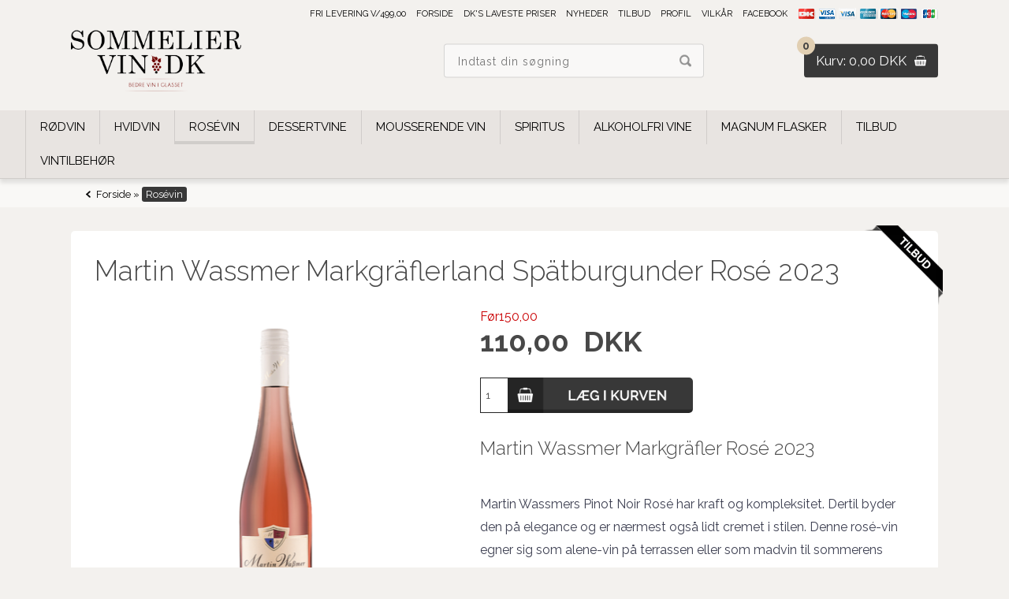

--- FILE ---
content_type: text/html; Charset=UTF-8
request_url: https://www.sommeliervin.dk/shop/martin-wassmer-markgraflerland-spatburgunder-rose-302p.html
body_size: 10414
content:
<!DOCTYPE html>
<html lang='da' class="webshop-html" xmlns:fb="http://ogp.me/ns/fb#">
<head>
<title>Martin Wassmer  Markgräflerland Spätburgunder Rosé</title>
    <meta http-equiv="Content-Type" content="text/html;charset=UTF-8" />
    <meta name="generator" content="DanDomain Webshop" />
    <link rel="canonical" href="https://www.sommeliervin.dk/shop/martin-wassmer-markgraflerland-spatburgunder-rose-302p.html"/>
    <link rel="preload" as="image" href="/images/Martin Wassmer  Rose.png" />
    <link rel="image_src" href="https://www.sommeliervin.dk/images/Martin Wassmer  Rose.png" />
    <meta property="og:title" content="Martin Wassmer  Markgr&#228;flerland Sp&#228;tburgunder Ros&#233; 2023"/>
    <meta property="og:url" content="https://www.sommeliervin.dk/shop/martin-wassmer-markgraflerland-spatburgunder-rose-302p.html"/>
    <meta property="og:image" content="https://www.sommeliervin.dk/images/Martin Wassmer  Rose.png"/>
    <meta name="thumbnail" content="https://www.sommeliervin.dk/images/Martin Wassmer  Rose.png" />
    <meta name="description" content="Martin Wassmer  Markgräflerland Spätburgunder Rosé ">
    <meta name="keywords" content="Martin Wassmer  Markgräflerland Spätburgunder Rosé 2021">
<meta name="google-site-verification" content="LP7l5wxHtf81iRPe852ED2LP4L762djxAGgwXD8mxKA" />
    <meta http-equiv="Page-Enter" content="blendTrans(Duration=0)">
    <meta http-equiv="Page-Exit" content="blendTrans(Duration=0)">
    <link href="/shop/frontend/public/css/webshop.css?v=8.117.5220" rel="stylesheet" type="text/css">
    <link href="/images/ddcss/shop-135.css?1573289730000" rel="stylesheet" type="text/css">
    <script type="text/javascript">
        var UsesOwnDoctype = true
        var LanguageID = '26';
        var ReloadBasket = '';
        var MaxBuyMsg = 'Antal må ikke være større end';
        var MinBuyMsg = 'Antal må ikke være mindre end';
        var SelectVarMsg = 'Vælg variant før køb';
        var ProductNumber = '118';
        var ProductVariantMasterID = '';
        var Keyword = '';
        var SelectVarTxt = 'Vælg variant';
        var ShowBasketUrl = '/shop/showbasket.html';
        var CurrencyReturnUrl = '/shop/martin-wassmer-markgraflerland-spatburgunder-rose-302p.html';
        var ReqVariantSelect = 'true';
        var EnablePicProtect = false;
        var PicprotectMsg = '(c) Copyright';
        var AddedToBasketMessageTriggered = false;
        var CookiePolicy = {"cookiesRequireConsent":false,"allowTrackingCookies":true,"allowStatisticsCookies":true,"allowFunctionalCookies":true};
        setInterval(function(){SilentAjaxGetRequest(location.href);},900000);
    </script>
<script>
window.dataLayer = window.dataLayer || [];
function gtag(){dataLayer.push(arguments);}
gtag('consent', 'default', {
'ad_storage': 'denied',
'analytics_storage': 'denied',
'ad_user_data': 'denied',
'ad_personalization': 'denied',
'personalization_storage': 'denied',
'functionality_storage': 'denied',
'security_storage': 'granted'
});
</script>

<script src="https://www.googletagmanager.com/gtag/js?id=UA-153234455-1" class="shop-native-gtag-script" async ></script>
<script>
window.dataLayer = window.dataLayer || [];
function gtag(){dataLayer.push(arguments);}
gtag('js', new Date());
gtag('config', 'UA-153234455-1', { 'anonymize_ip': true });
gtag('set', 'ads_data_redaction', true);
</script>
    <script type="text/javascript" src="/shop/frontend/public/js/webshop.all.min.js?v=8.117.5220"></script>

<script async src="https://mitid.bewise.dk/script/d879d6e7-0f56-44b8-945d-53b22dad6854/6076428"></script>

<meta http-equiv="X-UA-Compatible" content="IE=edge">
<meta name="viewport" content="initial-scale=1.0, maximum-scale=1.0, user-scalable=0">

<!--[if lt IE 9]><script src="https://cdnjs.cloudflare.com/ajax/libs/html5shiv/3.7.3/html5shiv.min.js"></script><![endif]-->
<script src="/images/skins/Shopdeluxe/js/shared.js" type="text/javascript"></script>
<script src="/images/skins/Shopdeluxe/js/scripts.js" type="text/javascript"></script>

<link href="/images/skins/Shopdeluxe/css/jquery.mmenu.all.css" rel="stylesheet" type="text/css">
<link href="/images/skins/Shopdeluxe/css/main.css" rel="stylesheet" type="text/css">

<style>
  #ProductmenuContainer_DIV {
  	width: 100% !important;
    display: flex;
    justify-content: center;
  }
</style>
</head>


<body class="webshop-productinfo webshop-body">
<div class="mm-page">
<nav id="my-menu"></nav>
<div id="PrintContent_DIV" class="PrintContent_DIV"></div>
<div class="wrapper ProductInfo_TD">
  <header>
    <section>
      <a href="/shop/frontpage.html"><img border="0" class="WebShopSkinLogo" src="/images/skins/Shopdeluxe/images/logo.png"></a>
      <div id="basket">
<div class="totalproducts">0</div>
<div class="totalprice">Kurv: 0,00 DKK</div>
<div class="basketlink"><A HREF="/shop/showbasket.html">Vis kurv</A></div>
<div class="creditcards"><IMG BORDER="0" ALT="" SRC="/images/skins/Shopdeluxe/images/creditcards.png"></div>
</div>

      <form ID="Search_Form" method="POST" action="/shop/search-1.html" style="margin:0;"><input type="hidden" name="InitSearch" value="1"><span class="SearchTitle_SearchPage">Indtast din søgning</span><br><input type="text" name="Keyword" maxlength="50" size="12" class="SearchField_SearchPage" value=""><span class="nbsp">&nbsp;</span><input type="submit" value="Søg" name="Search" class="SubmitButton_SearchPage"><br></form>
      <ul class="TopMenu_MenuItems"><li class="TopMenu_MenuItem TopMenu_MenuItem_Idle"><a class="Link_Topmenu Link_Idle_Topmenu" href="/shop/cms-Gratis-levering.html">Fri Levering v/499,00</a></li><li class="TopMenu_MenuItem TopMenu_MenuItem_Idle"><a class="Link_Topmenu Link_Idle_Topmenu" href="/">Forside</a></li><li class="TopMenu_MenuItem TopMenu_MenuItem_Idle"><a class="Link_Topmenu Link_Idle_Topmenu" href="/shop/cms-16.html">Dk's laveste priser</a></li><li class="TopMenu_MenuItem TopMenu_MenuItem_Idle"><a class="Link_Topmenu Link_Idle_Topmenu" href="/shop/news-ALL-1.html">Nyheder</a></li><li class="TopMenu_MenuItem TopMenu_MenuItem_Idle"><a class="Link_Topmenu Link_Idle_Topmenu" href="/shop/specialoffer-ALL-1.html">Tilbud</a></li><li class="TopMenu_MenuItem TopMenu_MenuItem_Idle"><a class="Link_Topmenu Link_Idle_Topmenu" href="/shop/profile.html">Profil</a></li><li class="TopMenu_MenuItem TopMenu_MenuItem_Idle"><a class="Link_Topmenu Link_Idle_Topmenu" href="/shop/terms.html">Vilkår</a></li><li class="TopMenu_MenuItem TopMenu_MenuItem_External"><a class="Link_Topmenu Link_External_Topmenu" href='https://www.facebook.com/sommeliervin/' target=''>Facebook</a></li></ul>
    </section>
  </header>
  <nav class="productmenu">
    <div id="ProductmenuContainer_DIV" class="ProductmenuContainer_DIV"><span class="Heading_Productmenu Heading_ProductMenu">Produkter<br></span><style type="text/css">.ProductMenu_MenuItemBold{font-weight:bold;}</style><ul id="ProductMenu_List"><li class="RootCategory_Productmenu has-dropdown"><a href="/shop/roedvin-6s1.html" class="CategoryLink0_Productmenu Deactiv_Productmenu Deactiv_ProductMenu" title="Rødvin"><span class="ProductMenu_MenuItemBold">Rødvin</span></a><ul class="dropdown"><li class="SubCategory1_Productmenu"><a href="/shop/australien-18c1.html" class="CategoryLink1_Productmenu Deactiv_Productmenu Deactiv_ProductMenu" title="Australien">-Australien</a></li><li class="SubCategory1_Productmenu"><a href="/shop/chile-mexico-73c1.html" class="CategoryLink1_Productmenu Deactiv_Productmenu Deactiv_ProductMenu" title="Chile & Mexico">Chile & Mexico</a></li><li class="SubCategory1_Productmenu"><a href="/shop/frankrig-25c1.html" class="CategoryLink1_Productmenu Deactiv_Productmenu Deactiv_ProductMenu" title="Frankrig">-Frankrig</a></li><li class="SubCategory1_Productmenu"><a href="/shop/italien-24c1.html" class="CategoryLink1_Productmenu Deactiv_Productmenu Deactiv_ProductMenu" title="Italien">-Italien</a></li><li class="SubCategory1_Productmenu"><a href="/shop/new-zealand-26c1.html" class="CategoryLink1_Productmenu Deactiv_Productmenu Deactiv_ProductMenu" title="New Zealand">-New Zealand</a></li><li class="SubCategory1_Productmenu"><a href="/shop/portugal-27c1.html" class="CategoryLink1_Productmenu Deactiv_Productmenu Deactiv_ProductMenu" title="Portugal">-Portugal</a></li><li class="SubCategory1_Productmenu"><a href="/shop/spanien-28c1.html" class="CategoryLink1_Productmenu Deactiv_Productmenu Deactiv_ProductMenu" title="Spanien">-Spanien</a></li><li class="SubCategory1_Productmenu"><a href="/shop/sydafrika-61c1.html" class="CategoryLink1_Productmenu Deactiv_Productmenu Deactiv_ProductMenu" title="Sydafrika">-Sydafrika</a></li><li class="SubCategory1_Productmenu"><a href="/shop/sydamerika-31c1.html" class="CategoryLink1_Productmenu Deactiv_Productmenu Deactiv_ProductMenu" title="Sydamerika">-Sydamerika</a></li><li class="SubCategory1_Productmenu"><a href="/shop/tyskland-29c1.html" class="CategoryLink1_Productmenu Deactiv_Productmenu Deactiv_ProductMenu" title="Tyskland">-Tyskland</a></li><li class="SubCategory1_Productmenu"><a href="/shop/usa-30c1.html" class="CategoryLink1_Productmenu Deactiv_Productmenu Deactiv_ProductMenu" title="USA">-USA</a></li><li class="SubCategory1_Productmenu"><a href="/shop/oestrig-23c1.html" class="CategoryLink1_Productmenu Deactiv_Productmenu Deactiv_ProductMenu" title="Østrig">-Østrig</a></li></ul></li><li class="RootCategory_Productmenu has-dropdown"><a href="/shop/hvidvin-11s1.html" class="CategoryLink0_Productmenu Deactiv_Productmenu Deactiv_ProductMenu" title="Hvidvin "><span class="ProductMenu_MenuItemBold">Hvidvin </span></a><ul class="dropdown"><li class="SubCategory1_Productmenu"><a href="/shop/australien-32c1.html" class="CategoryLink1_Productmenu Deactiv_Productmenu Deactiv_ProductMenu" title="Australien">-Australien</a></li><li class="SubCategory1_Productmenu"><a href="/shop/frankrig-33c1.html" class="CategoryLink1_Productmenu Deactiv_Productmenu Deactiv_ProductMenu" title="Frankrig">-Frankrig</a></li><li class="SubCategory1_Productmenu"><a href="/shop/italien-34c1.html" class="CategoryLink1_Productmenu Deactiv_Productmenu Deactiv_ProductMenu" title="Italien">-Italien</a></li><li class="SubCategory1_Productmenu"><a href="/shop/new-zealand-41c1.html" class="CategoryLink1_Productmenu Deactiv_Productmenu Deactiv_ProductMenu" title="New Zealand">-New Zealand</a></li><li class="SubCategory1_Productmenu"><a href="/shop/portugal-39c1.html" class="CategoryLink1_Productmenu Deactiv_Productmenu Deactiv_ProductMenu" title="Portugal">-Portugal</a></li><li class="SubCategory1_Productmenu"><a href="/shop/spanien-35c1.html" class="CategoryLink1_Productmenu Deactiv_Productmenu Deactiv_ProductMenu" title="Spanien">-Spanien</a></li><li class="SubCategory1_Productmenu"><a href="/shop/sydafrika-62c1.html" class="CategoryLink1_Productmenu Deactiv_Productmenu Deactiv_ProductMenu" title="Sydafrika">-Sydafrika</a></li><li class="SubCategory1_Productmenu"><a href="/shop/sydamerika-38c1.html" class="CategoryLink1_Productmenu Deactiv_Productmenu Deactiv_ProductMenu" title="Sydamerika">-Sydamerika</a></li><li class="SubCategory1_Productmenu"><a href="/shop/tyskland-36c1.html" class="CategoryLink1_Productmenu Deactiv_Productmenu Deactiv_ProductMenu" title="Tyskland">-Tyskland</a></li><li class="SubCategory1_Productmenu"><a href="/shop/usa-40c1.html" class="CategoryLink1_Productmenu Deactiv_Productmenu Deactiv_ProductMenu" title="USA">-USA</a></li><li class="SubCategory1_Productmenu"><a href="/shop/oestrig-37c1.html" class="CategoryLink1_Productmenu Deactiv_Productmenu Deactiv_ProductMenu" title="Østrig">-Østrig</a></li></ul></li><li class="RootCategory_Productmenu active"><a name="ActiveCategory_A" ID="ActiveCategory_A"></a><a href="/shop/rosevin-12c1.html" class="CategoryLink0_Productmenu Activ_Productmenu Activ_ProductMenu" title="Rosévin">Rosévin</a></li><li class="RootCategory_Productmenu"><a href="/shop/dessertvine-15c1.html" class="CategoryLink0_Productmenu Deactiv_Productmenu Deactiv_ProductMenu" title="Dessertvine">Dessertvine</a></li><li class="RootCategory_Productmenu has-dropdown"><a href="/shop/mousserende-vin-13s1.html" class="CategoryLink0_Productmenu Deactiv_Productmenu Deactiv_ProductMenu" title="Mousserende vin"><span class="ProductMenu_MenuItemBold">Mousserende vin</span></a><ul class="dropdown"><li class="SubCategory1_Productmenu"><a href="/shop/cava-cremant-43c1.html" class="CategoryLink1_Productmenu Deactiv_Productmenu Deactiv_ProductMenu" title="Cava & Crémant">-Cava & Crémant</a></li><li class="SubCategory1_Productmenu"><a href="/shop/champagne-20c1.html" class="CategoryLink1_Productmenu Deactiv_Productmenu Deactiv_ProductMenu" title="Champagne">-Champagne</a></li><li class="SubCategory1_Productmenu"><a href="/shop/spumante-22c1.html" class="CategoryLink1_Productmenu Deactiv_Productmenu Deactiv_ProductMenu" title="Spumante">-Spumante</a></li></ul></li><li class="RootCategory_Productmenu has-dropdown"><a href="/shop/spiritus-14s1.html" class="CategoryLink0_Productmenu Deactiv_Productmenu Deactiv_ProductMenu" title="Spiritus"><span class="ProductMenu_MenuItemBold">Spiritus</span></a><ul class="dropdown"><li class="SubCategory1_Productmenu"><a href="/shop/gin-55c1.html" class="CategoryLink1_Productmenu Deactiv_Productmenu Deactiv_ProductMenu" title="Gin">-Gin</a></li><li class="SubCategory1_Productmenu"><a href="/shop/portvin-58c1.html" class="CategoryLink1_Productmenu Deactiv_Productmenu Deactiv_ProductMenu" title="Portvin">-Portvin</a></li><li class="SubCategory1_Productmenu"><a href="/shop/rom-57c1.html" class="CategoryLink1_Productmenu Deactiv_Productmenu Deactiv_ProductMenu" title="Rom">-Rom</a></li><li class="SubCategory1_Productmenu"><a href="/shop/snaps-59c1.html" class="CategoryLink1_Productmenu Deactiv_Productmenu Deactiv_ProductMenu" title="Snaps">-Snaps</a></li><li class="SubCategory1_Productmenu"><a href="/shop/vodka-56c1.html" class="CategoryLink1_Productmenu Deactiv_Productmenu Deactiv_ProductMenu" title="Vodka">-Vodka</a></li><li class="SubCategory1_Productmenu"><a href="/shop/whiskey-54c1.html" class="CategoryLink1_Productmenu Deactiv_Productmenu Deactiv_ProductMenu" title="Whiskey">-Whiskey</a></li></ul></li><li class="RootCategory_Productmenu"><a href="/shop/alkoholfri-vine-72c1.html" class="CategoryLink0_Productmenu Deactiv_Productmenu Deactiv_ProductMenu" title="Alkoholfri vine">Alkoholfri vine</a></li><li class="RootCategory_Productmenu"><a href="/shop/magnum-flasker-65c1.html" class="CategoryLink0_Productmenu Deactiv_Productmenu Deactiv_ProductMenu" title="Magnum Flasker">Magnum Flasker</a></li><li class="RootCategory_Productmenu"><a href="/shop/tilbud-16c1.html" class="CategoryLink0_Productmenu Deactiv_Productmenu Deactiv_ProductMenu" title="Tilbud">Tilbud</a></li><li class="RootCategory_Productmenu has-dropdown"><a href="/shop/vintilbehoer-7s1.html" class="CategoryLink0_Productmenu Deactiv_Productmenu Deactiv_ProductMenu" title="Vintilbehør"><span class="ProductMenu_MenuItemBold">Vintilbehør</span></a><ul class="dropdown"><li class="SubCategory1_Productmenu"><a href="/shop/decanter-karafler-71c1.html" class="CategoryLink1_Productmenu Deactiv_Productmenu Deactiv_ProductMenu" title="Decanter / Karafler">-Decanter / Karafler</a></li><li class="SubCategory1_Productmenu"><a href="/shop/spigelau-glas-authentis-63c1.html" class="CategoryLink1_Productmenu Deactiv_Productmenu Deactiv_ProductMenu" title="Spigelau glas Authentis serie">-Spigelau glas Authentis serie</a></li><li class="SubCategory1_Productmenu"><a href="/shop/vinoptraekker-69c1.html" class="CategoryLink1_Productmenu Deactiv_Productmenu Deactiv_ProductMenu" title="Vinoptrækker">-Vinoptrækker</a></li><li class="SubCategory1_Productmenu"><a href="/shop/vinreoler-70c1.html" class="CategoryLink1_Productmenu Deactiv_Productmenu Deactiv_ProductMenu" title="Vinreoler">-Vinreoler</a></li></ul></li></ul><!--<CategoryStructure></CategoryStructure>-->
<!--Loaded from disk cache--></div><input type="hidden" value="10" id="RootCatagory"><!--categories loaded in: 47ms-->
  </nav>
  <article>
    <aside>
      
      
    </aside>
    <div class="content">
      <div itemscope itemtype="https://schema.org/Product">
<meta itemprop="sku" content="118"/>
<meta itemprop="itemCondition" content="https://schema.org/NewCondition" />
<div itemprop="shippingDetails" itemtype="https://schema.org/OfferShippingDetails" itemscope>
<div itemprop="shippingRate" itemtype="https://schema.org/MonetaryAmount" itemscope>
<meta itemprop="value" content="60.00" />
<meta itemprop="currency" content="DKK" />
</div>
</div>
<FORM METHOD="POST" NAME="myform" class="product-details-buy-form" OnSubmit="return BuyProduct(this,'1','0','False');" ACTION="/shop/basket.asp"><INPUT TYPE="hidden" NAME="VerticalScrollPos" VALUE=""><INPUT TYPE="hidden" NAME="BuyReturnUrl" VALUE="/shop/martin-wassmer-markgraflerland-spatburgunder-rose-302p.html"><INPUT TYPE="hidden" NAME="Add" VALUE="1"><INPUT TYPE="HIDDEN" NAME="ProductID" VALUE="118"><div class="breadcrumb"><TABLE width="100%" border="0" cellpadding="0" cellspacing="0">
<TR>
<TD CLASS="BreadCrumb_ProductInfo BreadCrumb_Productinfo"><span itemscope itemtype="https://schema.org/BreadcrumbList"><a href="frontpage.html">Forside</a> » <span itemprop="itemListElement" itemscope itemtype="https://schema.org/ListItem"><a class="BreadCrumbLink_Active" href="/shop/rosevin-12c1.html" itemprop="item"><span itemprop="name">Rosévin</span></a><meta itemprop="position" content="1" /></span></span><BR><BR></TD>
</TR>
</TABLE>
</div>
<div class="productcard">
<div class="news"></div>
<div class="offer"><IMG src="/images/skins/Shopdeluxe/images/offer.png"></div>
<h1><SPAN CLASS="Description_Productinfo" itemprop="name">Martin Wassmer  Markgräflerland Spätburgunder Rosé 2023</SPAN></h1>
<div class="images">
<div class="imagecanvas"><script type="text/javascript" language="javascript" SRC="/Shop/frontend/components/magiczoomplus/magiczoomplus.js?version=528"></script><script type="text/javascript">
      var mzOptions  = {
      'expand': 'window',
      
        'zoomMode':'off',
        'zoomPosition': 'inner',
      
      'hint' : 'off'
      
		,onZoomReady: function() {
		var image = $('#'+arguments[0]).find('img')
		var imageAlt = $(image[0]).attr('alt');
		var zoomImage = $('.mz-zoom-window').find('img');
		$(zoomImage).attr("alt",imageAlt);
		}
		}
	</script><script type="text/javascript">
      function toggleSpecialOfferOverlays(show){
        if(show){
          $('.Element_Overlay_ProdInfo_SavingsImage_DIV').show();
          $('.Element_Overlay_ProdInfo_SavingsText_DIV').show();
          $('.Element_Overlay_ProdInfo_SpecialOfferImage_DIV').show();
        }
        else{
          $('.Element_Overlay_ProdInfo_SavingsImage_DIV').hide();
          $('.Element_Overlay_ProdInfo_SavingsText_DIV').hide();
          $('.Element_Overlay_ProdInfo_SpecialOfferImage_DIV').hide();
        }
      }
    </script><script>
    jQuery('.zoom-gallery .selectors a').on('click touchstart', function(e) {
    $('.magic-zoom-video-iframe').each(function(index,item){
      $(item).attr('src','');
    });
    var dataSlideId = $(this).attr('data-slide-id');
    var iframe = $('#'+dataSlideId)
    if (iframe.length) {
      var iframeSrc = iframe.attr('data-src');
      iframe.attr('src',iframeSrc+'&autoplay=1');
    }
    jQuery('.zoom-gallery .zoom-gallery-slide').removeClass('active');
    jQuery('.zoom-gallery .selectors a').removeClass('active');
    jQuery('.zoom-gallery .zoom-gallery-slide[data-slide-id="'+jQuery(this).attr('data-slide-id')+'"]').addClass('active');
    jQuery(this).addClass('active');
    e.preventDefault();
    });
    </script><link href="/Shop/frontend/components/magiczoomplus/magiczoomplus.css?version=528" rel="stylesheet" type="text/css" media="screen">
<style type="text/css">
      .zoom-gallery-slide {
        display: none;
      }
      .zoom-gallery .zoom-gallery-slide.active {
        display: block;
        opacity: 1;
        visibility: visible;
      }
      .zoom-gallery .video-slide {
        position:relative;
        padding-bottom:56.25%;
        padding-top:30px;
        height:0;
        overflow:hidden;
        opacity: 0;
        visibility: hidden;
        transition: all ease-in-out 300ms;
      }
      .zoom-gallery .video-slide iframe,
      .zoom-gallery .video-slide object,
      .zoom-gallery .video-slide embed {
        position:absolute;
        top:0;
        left:0;
        width:100%;
        height:100%;
      }
      .zoom-gallery .selectors img {
        box-shadow: none !important;
        filter: none !important;
        -webkit-filter: none !important;
      }
      .zoom-gallery .selectors a[data-slide-id=video-1],
      .zoom-gallery .selectors a[data-slide-id=video-2] {
        position: relative;
      }
      .zoom-gallery .selectors a[data-slide-id=video-1] img,
      .zoom-gallery .selectors a[data-slide-id=video-2] img {
        opacity: 0.8;
      }
    </style>
<div class="zoom-gallery">
<div id="product-image-container" data-slide-id="zoom" class="zoom-gallery-slide active"><a class="MagicZoom" id="zoom-v" data-options="lazyZoom: true" href="/images/Martin Wassmer  Rose-p.png" title="Martin Wassmer  Markgräflerland Spätburgunder Rosé 2023"><img itemprop="image" src="/images/Martin%20Wassmer%20%20Rose.png" alt="Martin Wassmer  Markgräflerland Spätburgunder Rosé 2023"></a></div><script type="text/javascript">AddImageOverlay('product-image-container','/images/design/Frontend_SpecialOffer.png',0,'20','ProdInfo_SpecialOffer');
              </script></div>
</div>
<div class="imageselector"></div>
</div>
<div class="info">
<ul class="details">
<li class="stock-message"></li>
<li class="delivery-time"></li>
<li class="rating"><div style="padding-top:0px;padding-bottom:10px;"></div>
</li>
</ul>
<div itemscope="" itemtype="https://schema.org/Offer" itemprop="offers">
<META itemprop="priceCurrency" content="DKK">
<META itemprop="url" content="https://www.sommeliervin.dk/shop/martin-wassmer-markgraflerland-spatburgunder-rose-302p.html">
<META itemprop="priceValidUntil" content="01-01-2030 16:31:00">
<ul class="Prices_Custom_UL"><li><span class="before-price">Før150,00</span><div class="price"><span class="text">Pris ved køb af 1 Stk,</span><span content="110.00" itemprop="price" data-unitprice="110.00">110,00</span>  DKK<span class="vat"></span></div>
</li></ul></div><SCRIPT LANGUAGE="Javascript">
    var avNumVariants =  0;
    var svNumVariants =  0;
    var loaded = false;
    
    if (avNumVariants > 0) {
    avInitialize();
    avSelect('118');
    }
    loaded = true;
    </SCRIPT><div class="buy"><div id="BUYSECTION">
<div class="amountWrapper"><span class="amountWrapperHeadline">Antal</span><INPUT ID="amount" TYPE="number" CLASS="TextInputField_ProductInfo TextInputField_Productinfo" NAME="AMOUNT" min="1" SIZE="3" MAXLENGTH="6" VALUE="1"></div>
<div class="buyWrapper"><span class="buyWrapperHeadline">Køb</span><INPUT TYPE="IMAGE" BORDER="0" SRC="/images/skins/Shopdeluxe/images/btn-buy.png"></div>
</div>
</div>
<div class="short-description"><main id="maincontent">
<h1><font size="5">Martin Wassmer Markgräfler Rosé 2023</font></h1>
</main>
</div>
<div class="description1"><DIV CLASS="Description_Productinfo" itemprop="description"><p style="margin: 0px 0px 11px; color: rgb(62, 64, 82); text-transform: none; line-height: 1.825; text-indent: 0px; letter-spacing: normal; font-size: 16px; font-style: normal; font-weight: 400; word-spacing: 0px; white-space: normal; box-sizing: border-box; orphans: 2; widows: 2; -webkit-text-stroke-width: 0px; background-color: rgb(255, 255, 255);">
	<font face=""Libre Baskerville","Helvetica Neue",Helvetica,Arial,sans-serif">Martin Wassmers Pinot Noir Rosé har kraft og kompleksitet. Dertil byder den på elegance og er nærmest også lidt cremet i stilen. Denne rosé-vin egner sig som alene-vin på terrassen eller som madvin til sommerens mere lette retter.</font>
</p>

<p style="margin: 0px 0px 11px; color: rgb(62, 64, 82); text-transform: none; line-height: 1.825; text-indent: 0px; letter-spacing: normal; font-size: 16px; font-style: normal; font-weight: 400; word-spacing: 0px; white-space: normal; box-sizing: border-box; orphans: 2; widows: 2; -webkit-text-stroke-width: 0px; background-color: rgb(255, 255, 255);">
	<font face=""Libre Baskerville","Helvetica Neue",Helvetica,Arial,sans-serif">Vinen står med en klar lys-rød kulør og liflige aromaer af jordbær, umodne hindbær, blomster og underliggende mineralitet.</font>
</p>

<p style="margin: 0px 0px 11px; color: rgb(62, 64, 82); text-transform: none; line-height: 1.825; text-indent: 0px; letter-spacing: normal; font-size: 16px; font-style: normal; font-weight: 400; word-spacing: 0px; white-space: normal; box-sizing: border-box; orphans: 2; widows: 2; -webkit-text-stroke-width: 0px; background-color: rgb(255, 255, 255);">
	<font face=""Libre Baskerville","Helvetica Neue",Helvetica,Arial,sans-serif">I munden virker Martin Wassmers Rosé elegant og cremet. <br />
	Koncentreret og høj kvalitet, hvor druen Pinot Noir giver den saftige stil og med afbalanceret syre, som skaber friskhed og lyst til endnu et glas. </font>
</p>

<p style="margin: 0px 0px 11px; color: rgb(62, 64, 82); text-transform: none; line-height: 1.825; text-indent: 0px; letter-spacing: normal; font-size: 16px; font-style: normal; font-weight: 400; word-spacing: 0px; white-space: normal; box-sizing: border-box; orphans: 2; widows: 2; -webkit-text-stroke-width: 0px; background-color: rgb(255, 255, 255);">
	<font face=""Libre Baskerville","Helvetica Neue",Helvetica,Arial,sans-serif"><span style="font-size:16px;"></span><span style="font-size:14px;"><b>Druesammensætning:</b></span><span style="font-size:16px;"><br />
	1</span>00% Pinot Noir</font>
</p>
</DIV></div>
<div class="description2"><DIV CLASS="Description_Productinfo">Bedre vin i glasset med sommeliervin.dk &amp;<br />
Martin Wassmer  Markgräflerland Spätburgunder Rosé </DIV></div>
<ul id="specs">
<li><DIV CLASS="Description_Productinfo"></DIV><DIV CLASS="Description_Productinfo"></DIV></li>
<li><DIV CLASS="Description_Productinfo"></DIV><DIV CLASS="Description_Productinfo"></DIV></li>
<li><DIV CLASS="Description_Productinfo"></DIV><DIV CLASS="Description_Productinfo"></DIV></li>
<li><DIV CLASS="Description_Productinfo"></DIV><DIV CLASS="Description_Productinfo"></DIV></li>
<li><DIV CLASS="Description_Productinfo"></DIV><DIV CLASS="Description_Productinfo"></DIV></li>
<li><DIV CLASS="Description_Productinfo"></DIV><DIV CLASS="Description_Productinfo"></DIV></li>
<li><DIV CLASS="Description_Productinfo"></DIV><DIV CLASS="Description_Productinfo"></DIV></li>
<li><DIV CLASS="Description_Productinfo"></DIV><DIV CLASS="Description_Productinfo"></DIV></li>
<li><DIV CLASS="Description_Productinfo"></DIV><DIV CLASS="Description_Productinfo"></DIV></li>
<li><DIV CLASS="Description_Productinfo"></DIV><DIV CLASS="Description_Productinfo"></DIV></li>
</ul>
<div class="documents"></div>
<div class="product-number">Varenr.: </div>
</div>
</div>
<div class="related">
<div class="header"></div>
</div>
<div class="alsobought">
<div class="header">Kunder købte også</div>
<ul class="CustomersAlsoBought_Custom_UL"><li><div class="product">
<div class="news"></div>
<div class="image"><A class="Related_ImageLink_ProductInfo Related_ImageLink_Productinfo" onclick="gtag('event', 'select_content', {'content_type':'product','items': [{'id': '117','google_business_vertical': 'retail','name': 'Martin Wassmer 2022  Markgräflerland Spätburgunder','price': 169.00,'list_position': 1,'list_name': 'customersalsobought','category': 'Tyskland'}]});" href="/shop/martin-wassmer-markgraflerland-spatburgunder-301p.html"><IMG BORDER="0" src="/images/untitled-r.png" alt="Martin Wassmer 2022  Markgräflerland Spätburgunder" id="ProductInfo-customersbought_301"></A></div>
<div class="name"><A onclick="gtag('event', 'select_content', {'content_type':'product','items': [{'id': '117','google_business_vertical': 'retail','name': 'Martin Wassmer 2022  Markgräflerland Spätburgunder','price': 169.00,'list_position': 1,'list_name': 'customersalsobought','category': 'Tyskland'}]});" href="/shop/martin-wassmer-markgraflerland-spatburgunder-301p.html"><span class="RelatedProdName">Martin Wassmer 2022  Markgräflerland Spätburgunder</span></A></div>
<div class="price">DKK <strike>169,00</strike>125,00</div>
<div class="buy"><INPUT TYPE="TEXT" CLASS="TextInputField_ProductInfo" SIZE="3" MAXLENGTH="6" VALUE="1" ID="AmountRelated_117"><IMAGE class="Related_BuyButton_IMG" STYLE="cursor:pointer;" BORDER="0" onclick="BuyRelatedProductCustom('117','1','0')" SRC="/images/skins/Shopdeluxe/images/btn-buy.png"></IMAGE></div>
</div>
</li><li><div class="product">
<div class="news"></div>
<div class="image"><A class="Related_ImageLink_ProductInfo Related_ImageLink_Productinfo" onclick="gtag('event', 'select_content', {'content_type':'product','items': [{'id': '121','google_business_vertical': 'retail','name': 'Martin Wassmer Markgräflerland Riesling Kalkstein 2020','price': 149.00,'list_position': 2,'list_name': 'customersalsobought','category': 'Tilbud'}]});" href="/shop/martin-wassmer-markgraflerland-riesling-kalkstein-305p.html"><IMG BORDER="0" src="/images/Martin Wassmer Riesling-r.png" alt="Martin Wassmer Markgräflerland Riesling Kalkstein 2020" id="ProductInfo-customersbought_305"></A></div>
<div class="name"><A onclick="gtag('event', 'select_content', {'content_type':'product','items': [{'id': '121','google_business_vertical': 'retail','name': 'Martin Wassmer Markgräflerland Riesling Kalkstein 2020','price': 149.00,'list_position': 2,'list_name': 'customersalsobought','category': 'Tilbud'}]});" href="/shop/martin-wassmer-markgraflerland-riesling-kalkstein-305p.html"><span class="RelatedProdName">Martin Wassmer Markgräflerland Riesling Kalkstein 2020</span></A></div>
<div class="price">DKK <strike>149,00</strike>125,00</div>
<div class="buy"><INPUT TYPE="TEXT" CLASS="TextInputField_ProductInfo" SIZE="3" MAXLENGTH="6" VALUE="1" ID="AmountRelated_121"><IMAGE class="Related_BuyButton_IMG" STYLE="cursor:pointer;" BORDER="0" onclick="BuyRelatedProductCustom('121','1','0')" SRC="/images/skins/Shopdeluxe/images/btn-buy.png"></IMAGE></div>
</div>
</li><li><div class="product">
<div class="news"></div>
<div class="image"><A class="Related_ImageLink_ProductInfo Related_ImageLink_Productinfo" onclick="gtag('event', 'select_content', {'content_type':'product','items': [{'id': '112','google_business_vertical': 'retail','name': '2019 Schlatter Maltesergarten Spätburgunder Baden Wassmer','price': 249.00,'list_position': 3,'list_name': 'customersalsobought','category': 'Tyskland'}]});" href="/shop/martin-wassmer-schlatter-maltesergarten-spatburgunder-baden-wassmer-denne-vin-erstattes-i-perioder-med-2016-schlatter-spatburgunder-sw-baden-wassmer-296p.html"><IMG BORDER="0" src="/images/Maltesergarten-t54x54-r.png" alt="2019 Schlatter Maltesergarten Spätburgunder Baden Wassmer" id="ProductInfo-customersbought_296"></A></div>
<div class="name"><A onclick="gtag('event', 'select_content', {'content_type':'product','items': [{'id': '112','google_business_vertical': 'retail','name': '2019 Schlatter Maltesergarten Spätburgunder Baden Wassmer','price': 249.00,'list_position': 3,'list_name': 'customersalsobought','category': 'Tyskland'}]});" href="/shop/martin-wassmer-schlatter-maltesergarten-spatburgunder-baden-wassmer-denne-vin-erstattes-i-perioder-med-2016-schlatter-spatburgunder-sw-baden-wassmer-296p.html"><span class="RelatedProdName">2019 Schlatter Maltesergarten Spätburgunder Baden Wassmer</span></A></div>
<div class="price">DKK <strike>249,00</strike>200,00</div>
<div class="buy"><INPUT TYPE="TEXT" CLASS="TextInputField_ProductInfo" SIZE="3" MAXLENGTH="6" VALUE="1" ID="AmountRelated_112"><IMAGE class="Related_BuyButton_IMG" STYLE="cursor:pointer;" BORDER="0" onclick="BuyRelatedProductCustom('112','1','0')" SRC="/images/skins/Shopdeluxe/images/btn-buy.png"></IMAGE></div>
</div>
</li><li><div class="product">
<div class="news"></div>
<div class="image"><A class="Related_ImageLink_ProductInfo Related_ImageLink_Productinfo" onclick="gtag('event', 'select_content', {'content_type':'product','items': [{'id': '119','google_business_vertical': 'retail','name': 'Martin Wassmer Markgräflerland Chardonnay >SW< 2022 ','price': 349.00,'list_position': 4,'list_name': 'customersalsobought','category': 'Tyskland'}]});" href="/shop/martin-wassmer-markgraflerland-chardonnay-%3esw%3c-303p.html"><IMG BORDER="0" src="/images/CHARDONNAY-t45x45-r.png" alt="Martin Wassmer Markgräflerland Chardonnay >SW< 2022 " id="ProductInfo-customersbought_303"></A></div>
<div class="name"><A onclick="gtag('event', 'select_content', {'content_type':'product','items': [{'id': '119','google_business_vertical': 'retail','name': 'Martin Wassmer Markgräflerland Chardonnay >SW< 2022 ','price': 349.00,'list_position': 4,'list_name': 'customersalsobought','category': 'Tyskland'}]});" href="/shop/martin-wassmer-markgraflerland-chardonnay-%3esw%3c-303p.html"><span class="RelatedProdName">Martin Wassmer Markgräflerland Chardonnay >SW< 2022 </span></A></div>
<div class="price">DKK <strike>349,00</strike>250,00</div>
<div class="buy"><INPUT TYPE="TEXT" CLASS="TextInputField_ProductInfo" SIZE="3" MAXLENGTH="6" VALUE="1" ID="AmountRelated_119"><IMAGE class="Related_BuyButton_IMG" STYLE="cursor:pointer;" BORDER="0" onclick="BuyRelatedProductCustom('119','1','0')" SRC="/images/skins/Shopdeluxe/images/btn-buy.png"></IMAGE></div>
</div>
</li></ul><script type="application/javascript">gtag('event', 'view_item_list', {"items": [{'id': '117','google_business_vertical': 'retail','name': 'Martin Wassmer 2022  Markgräflerland Spätburgunder','price': 169.00,'list_position': 1,'list_name': 'customersalsobought','category': 'Tyskland'},{'id': '121','google_business_vertical': 'retail','name': 'Martin Wassmer Markgräflerland Riesling Kalkstein 2020','price': 149.00,'list_position': 2,'list_name': 'customersalsobought','category': 'Tilbud'},{'id': '112','google_business_vertical': 'retail','name': '2019 Schlatter Maltesergarten Spätburgunder Baden Wassmer','price': 249.00,'list_position': 3,'list_name': 'customersalsobought','category': 'Tyskland'},{'id': '119','google_business_vertical': 'retail','name': 'Martin Wassmer Markgräflerland Chardonnay >SW< 2022 ','price': 349.00,'list_position': 4,'list_name': 'customersalsobought','category': 'Tyskland'}]});</script></div><input type="hidden" value="productinfo" name="PostOrigin"></FORM><FORM ID="RelatedBuy_Form" method="post" style="margin:0px;display:none;" ACTION="/shop/basket.asp"><INPUT ID="RelatedAdd" TYPE="hidden" NAME="Add" VALUE="1"><INPUT ID="RelatedProdID" TYPE="hidden" NAME="ProductID" VALUE=""><INPUT ID="RelatedAmount" TYPE="hidden" NAME="amount" VALUE=""><INPUT ID="RelatedMinBuyAmount" TYPE="hidden" VALUE=""><INPUT ID="RelatedMaxBuyAmount" TYPE="hidden" VALUE=""><INPUT TYPE="hidden" NAME="VerticalScrollPos" VALUE=""><INPUT TYPE="hidden" NAME="BuyReturnUrl" VALUE="/shop/martin-wassmer-markgraflerland-spatburgunder-rose-302p.html"></FORM><script>function BuyRelatedProductCustom(ProdNumber,MinBuyAmount,MaxBuyAmount){try{var RelatedBuyAmount=document.getElementById('AmountRelated_'+ProdNumber).value}catch(e){var RelatedBuyAmount=MinBuyAmount};document.getElementById('RelatedProdID').value=ProdNumber;document.getElementById('RelatedAmount').value = RelatedBuyAmount;document.getElementById('RelatedMinBuyAmount').value = MinBuyAmount;document.getElementById('RelatedMaxBuyAmount').value = MaxBuyAmount;if (BuyRelatedProduct(document.getElementById('RelatedBuy_Form'),MinBuyAmount,MaxBuyAmount,'False')){document.getElementById('RelatedBuy_Form').submit();}}</script><SCRIPT>$(function(){UpdateBuyControls();});</SCRIPT><script type="text/javascript">AddImageOverlay('','/images/design/Frontend_SpecialOffer.png',0,'20','ProductInfo-related','ProductInfo-related_');
           AddImageOverlay('301,305,296,303,','/images/design/Frontend_SpecialOffer.png',0,'20','ProductInfo-customersbought','ProductInfo-customersbought_');
        </script>
</div><script type="application/javascript">gtag('event', 'view_item', {"items": [{'id': '118','google_business_vertical': 'retail','name': 'Martin Wassmer  Markgräflerland Spätburgunder Rosé 2023','price': 110.00,'category': 'Rosévin'}]});</script>
<!--Product details loaded in: 327ms-->
    </div>
  </article>
  <footer>    
    <!-- BOTTOM START -->
    <ul>
  <li>
    <strong>Information</strong>
  </li>
  <li>
    <strong>Kundeservice</strong>
    Sommeliervin.dk<br />
    Hold-an vej 94-96<br />
    2750 Ballerup<br />
    <a href="mailto:info@sommeliervin.dk">info@sommeliervin.dk</a><br / >
    Tlf. 27118078<br />
    Wine & Convenience<br />
    Cvr. nr. 37796271
  </li>
  <li>
    <strong>Indretning af vinkælder</strong>
    Eksklusive vinreoler i højeste kvalitet. Bestil et konsulentbesøg omkring installering af en ny vinkælder. Danske vinreoler produceret i massiv eg. Total løsninger til private og erhverv. Få inspiration og se de eksklusive vinreoler på <a target="_blank" href="http://www.eksklusive-vinreoler.dk">www.eksklusive-vinreoler.dk</a>
  </li>

</ul>
    <!-- BOTTOM END -->
  </footer>
  <div class="credits">
    <a class="credits" href="https://www.bewise.dk/dandomain-webshop/" title="DanDomain webshop tema leveret af Bewise" target="_blank">Tema fra Bewise</a>
  </div>
</div>
<div id="ShopMainLayOutTable"></div><script type="text/javascript">
$(function(){DetectBrowser();});
</script>
<!--Page loaded in: 742ms-->
<div id="divRememberToBuy" style="display:none"></div>
<div id="ReviewDialog" style="display:none;"></div>
</div>
<script type="text/javascript">$.ajax({type: "POST",url: "/shop/StatInit.asp",data: {SharedSessionId:"36015F75-79ED-46BA-8B21-A5637671A6B7"}});</script>
</body>

</html>

--- FILE ---
content_type: text/css
request_url: https://www.sommeliervin.dk/images/ddcss/shop-135.css?1573289730000
body_size: 83
content:
@media only screen{
	.webshop-html body.webshop-body {
		background-color: #F3F1EE;
	}
}

--- FILE ---
content_type: application/javascript; charset=utf-8
request_url: https://mitid.bewise.dk/script/d879d6e7-0f56-44b8-945d-53b22dad6854/6076428
body_size: 7206
content:
const ageVerification_script = (function () {
    return {
        initialize: function () {
            var ageVerificationShopIdentifier = '6076428';
            var ageVerificationShopGuid = 'd879d6e7-0f56-44b8-945d-53b22dad6854';
            var ageVerificationUrl = 'https://mitid.bewise.dk';
            var ageVerificationSite = LanguageID;

            var ageVerificationSiteData = '[{"Site":"26","CountryValue":"2397","CountrySelector":"#checkout_customer_country","ShippingcountrySelector":"","SetShippingAddressSelector":"","ReturnURL":null,"OrderField":"","AgeLimitBannerFooterSelector":"","AgeLimitBannerFooterStyle":"","AgeLimitBannerFooterInsertionLocation":null,"AgeLimitBannerCheckOutSelector":"","AgeLimitBannerCheckOutStyle":"","AgeLimitBannerCheckOutInsertionLocation":null,"GlobalSiteCss":""}]';
            var ageVerificationSiteDataObj = JSON.parse(ageVerificationSiteData).find(x => x.Site == LanguageID);
            var ageVerificationCountryValue = JSON.parse(ageVerificationSiteData).find(x => x.Site == LanguageID).CountryValue || "";
            var countrySelector = JSON.parse(ageVerificationSiteData).find(x => x.Site == LanguageID).CountrySelector || "";
            var fieldNumber = JSON.parse(ageVerificationSiteData).find(x => x.Site == LanguageID).OrderField || "";  //'##OrderField##';//4;

            var shippingcountrySelector = JSON.parse(ageVerificationSiteData).find(x => x.Site == LanguageID).ShippingcountrySelector || "";
            var setShippingAddressSelector = JSON.parse(ageVerificationSiteData).find(x => x.Site == LanguageID).SetShippingAddressSelector || "";

            var ageVerificationUnder18Error = getWindowVariable('ageVerificationUnder18Error', 'Vi kunne desværre ikke bekræfte at du er over 18år og kan derfor ikke gennemføre denne ordre.');
            var ageVerificationText = getWindowVariable('ageVerificationText', 'Ny dansk lovgivning kræver aldersverificering ved køb af tobak og alkohol på internettet.');
            var ageVerificationBtnText = getWindowVariable('ageVerificationBtnText', 'Bekræft alder med MitID');
            var ageVerificationStepOneText = getWindowVariable('ageVerificationStepOneText', 'Klik og åben MitID og verificer din alder.');
            var ageVerificationStepTwoText = getWindowVariable('ageVerificationStepTwoText', 'Tak, du er nu klar til at gennemføre din ordre.');
            var ageVerificationHeaderText = getWindowVariable('ageVerificationHeaderText', 'MitID Aldersverificering');
            var ageVerificationCheckboxText = getWindowVariable('ageVerificationCheckboxText', 'My delivery country is outside Denmark');
            var ageVerificationCountryText = getWindowVariable('ageVerificationHeaderText', 'Hvis dit leveringsland er udenfor Danmark, kræves der ikke MitID aldersverficering.');
            var ageVerificationLogoUrl = getWindowVariable('ageVerificationLogo', '');


            if (ageVerificationSiteDataObj.AgeLimitBannerFooterSelector && ageVerificationSiteDataObj.AgeLimitBannerFooterSelector != "") {
                var el = document.querySelector(ageVerificationSiteDataObj.AgeLimitBannerFooterSelector);

                if (el) {
                    var placement = ageVerificationSiteDataObj.AgeLimitBannerFooterInsertionLocation || "Append";

                    var img = document.createElement("img");
                    img.src = "https://mitid.bewise.dk/img/agelimit.jpg";
                    img.classList = "agelimitBannerImage agelimitBannerImageFooter";
                    img.style.cssText = ageVerificationSiteDataObj.AgeLimitBannerFooterStyle;
                    insertElement(el, img, placement);
                    addStylesheetIfNotExists();
                }
            }

            if (ageVerificationSiteDataObj.AgeLimitBannerCheckOutSelector && ageVerificationSiteDataObj.AgeLimitBannerCheckOutSelector != "") {
                var el = document.querySelector(ageVerificationSiteDataObj.AgeLimitBannerCheckOutSelector);

                if (el) {
                    var placement = ageVerificationSiteDataObj.AgeLimitBannerCheckOutInsertionLocation || "Append";

                    var img = document.createElement("img");
                    img.src = "https://mitid.bewise.dk/img/agelimit.jpg";
                    img.classList = "agelimitBannerImage agelimitBannerImageCheckout";
                    img.style.cssText = ageVerificationSiteDataObj.AgeLimitBannerCheckOutStyle;
                    insertElement(el, img, placement);
                    addStylesheetIfNotExists();
                }
            }

            if (ageVerificationSiteDataObj.GlobalSiteCss && ageVerificationSiteDataObj.GlobalSiteCss != "") {
                const style = document.createElement("style");
                style.textContent = ageVerificationSiteDataObj.GlobalSiteCss;

                insertElement(document.body, style, 'Append');
            }

            function insertElement(referenceElement, newElement, placement) {
                switch (placement) {
                    case 'Append':
                        referenceElement.appendChild(newElement);
                        break;
                    case 'Prepend':
                        referenceElement.insertBefore(newElement, referenceElement.firstChild);
                        break;
                    case 'Before':
                        referenceElement.parentNode.insertBefore(newElement, referenceElement);
                        break;
                    case 'After':
                        if (referenceElement.nextSibling) {
                            referenceElement.parentNode.insertBefore(newElement, referenceElement.nextSibling);
                        } else {
                            referenceElement.parentNode.appendChild(newElement);
                        }
                        break;
                    case 'Replace':
                        if (referenceElement.parentNode) {
                            referenceElement.parentNode.replaceChild(newElement, referenceElement);
                        }
                        break;
                    default:
                        console.error('Unknown placement: ' + placement);
                }
            }

            function getWindowVariable(variableName, defaultValue) {
                return window[variableName] !== undefined ? window[variableName] : defaultValue;
            }

            var ageVerificationToken = getAgeCookieValue('verificationGuid');
            if (!ageVerificationToken) {
                ageVerificationToken = getUrlParameter('ageVerificationToken');
            }

            checkOrderField();

            if (ageVerificationToken) {
                var productNumbers = ageVerificationSessionValues.basket
                    .filter(item => item.productNumber !== "")
                    .map(item => item.productNumber);

                fetch(ageVerificationUrl + '/VerifyToken', {
                    method: 'POST',
                    headers: {
                        'Content-Type': 'application/json',
                        'VerificationGuid': ageVerificationToken,
                        'AgeVerificationShopIdentifier': ageVerificationShopIdentifier,
                        'AgeVerificationShopGuid': ageVerificationShopGuid,
                    },
                    body: JSON.stringify(productNumbers)
                })
                    .then(response => {
                        if (response.ok) {
                            return response.json();
                        } else {
                            throw new Error('Bad response from server');
                        }
                    })
                    .then(result => {
                        if (result["isOver16"] == true || result["isOver18"] == true) {
                            if (result["isOver16"]) {
                                createAgeCookieValue("ageVerified16", result["isOver16"].toString());
                            }
                            if (result["isOver18"]) {
                                createAgeCookieValue("ageVerified18", result["isOver18"].toString());
                            }
                            if (result["timestamp"]) {
                                createAgeCookieValue("ageVerifiedTimestamp", result["timestamp"].toString());
                            }
                            createAgeCookieValue("resultGuid", ageVerificationToken.toString());
                        }
                        else {
                            addVerificationStep();
                        }
                        deleteAgeCookieValue('verificationGuid');

                        if (document.body.classList.contains('webshop-checkout')) {
                            checkOrderField();

                            addVerificationStep();
                        }
                    })
                    .catch(error => {
                        console.error(error);
                        deleteAgeCookie();
                        if (document.body.classList.contains('webshop-checkout')) {
                            addVerificationStep();
                        }
                    });
            } else if (document.body.classList.contains('webshop-checkout')) {
                addVerificationStep();
            }

            var countryChecker;
            function countryCheckInterval() {
                if (!countrySelector) return; // Exit early if no countrySelector is provided

                let countryValue = document.querySelector(countrySelector)?.value;
                let setShippingAddressCheckbox = setShippingAddressSelector
                    ? document.querySelector(setShippingAddressSelector)
                    : null;
                let shippingcountryValue = shippingcountrySelector
                    ? document.querySelector(shippingcountrySelector)
                    : null;

                // Check the cookie for verification
                let cookieVerified = getAgeCookie();
                let isVerified = cookieVerified?.ageVerified18 === "true" || cookieVerified?.ageVerified16 === "true";

                if (isVerified || countryChecker !== undefined) return; // Exit if already verified or interval is set

                countryChecker = setInterval(() => {
                    // Determine the country value based on conditions
                    let newCountryValue = (setShippingAddressCheckbox?.checked && shippingcountryValue)
                        ? shippingcountryValue.value
                        : document.querySelector(countrySelector)?.value;

                    // If the country value has changed, update and check verification
                    if (newCountryValue !== countryValue) {
                        countryValue = newCountryValue;

                        if (countryValue === ageVerificationCountryValue) {
                            addVerificationStep();
                        }
                    }
                }, 1000);
            }


            function addVerificationStep() {
                let cookieVerified = getAgeCookie();
                if (!(cookieVerified.hasOwnProperty('ageVerified18') && cookieVerified.ageVerified18 === "true"
                    || cookieVerified.hasOwnProperty('ageVerified16') && cookieVerified.ageVerified16 === "true")) {
                    if (document.body.classList.contains('webshop-checkout')) {
                        countryCheckInterval();
                    }
                }

                var productNumbers = ageVerificationSessionValues.basket
                    .filter(item => item.productNumber !== "")
                    .map(item => item.productNumber);


                let headers = {
                    'Content-Type': 'application/json',
                    'AgeVerificationShopIdentifier': ageVerificationShopIdentifier,
                    'AgeVerificationShopGuid': ageVerificationShopGuid
                };

                if (cookieVerified.hasOwnProperty('ageVerified18') && cookieVerified.ageVerified18 === "true") {
                    headers['Validated18'] = true;
                }
                if (cookieVerified.hasOwnProperty('ageVerified16') && cookieVerified.ageVerified16 === "true") {
                    headers['Validated16'] = true;
                }

                if (ageVerificationSessionValues.customerLoggedIn) {
                    headers['CustomerId'] = ageVerificationSessionValues.customerNumber;
                }

                fetch(ageVerificationUrl + '/VerifyBasket', {
                    method: 'POST',
                    headers: headers,
                    body: JSON.stringify(productNumbers)
                })
                    .then(response => response.json())
                    .then(data => {
                        if (data.needVerfication) {
                            addVerificationHTML();
                        }
                    })
                    .catch(error => {
                        console.error('An error occurred: ' + error.message);
                    });

                document.body.classList.add('ageVerificationLoaded');
            }

            function addStylesheetIfNotExists() {
                const stylesheetHref = ageVerificationUrl + '/style.css';
                const existingLink = document.querySelector(`link[href="${stylesheetHref}"]`);

                if (!existingLink) {
                    const link = createElementWithAttributes('link', {
                        rel: 'stylesheet',
                        href: stylesheetHref
                    });
                    document.head.appendChild(link);
                }
            }

            function addVerificationHTML(closeFunction, selectDeliveryOutSideDKFunction, returnUrl) {
                let isCreated = document.getElementById('ageVerification');
                if (isCreated) {
                    return;
                }

                // Adding the stylesheet link
                addStylesheetIfNotExists(ageVerificationUrl);

                const ageVerificationContainer = createElementWithAttributes('div', { id: 'ageVerification' });
                const ageVerificationContent = createElementWithAttributes('div', { id: 'ageVerificationContent' });
                ageVerificationContainer.appendChild(ageVerificationContent);

                if (ageVerificationLogoUrl) {
                    const logo = createElementWithAttributes('img', { id: 'ageVerificationLogo', src: ageVerificationLogoUrl });
                    ageVerificationContent.appendChild(logo);
                }

                const ageHeader = createElementWithAttributes('span', { class: 'ageVerificationHeader' }, ageVerificationHeaderText);
                ageVerificationContent.appendChild(ageHeader);
                const ageVerificationTextDiv = createElementWithAttributes('div', { class: 'ageVerification-text' }, ageVerificationText);
                ageVerificationContent.appendChild(ageVerificationTextDiv);


                const ageVerificationRedirectDiv = createElementWithAttributes('div', { id: 'ageVerificationRedirectDiv' });
                // country
                if (countrySelector != '') {
                    const checkboxWrapper = createElementWithAttributes('div', { id: 'ageVerificationCheckboxWrapper' });
                    const checkbox = createElementWithAttributes('input', { type: 'checkbox', id: 'ageVerificationCheckbox' });
                    const checkboxLabel = createElementWithAttributes('label', { for: 'ageVerificationCheckbox' }, ageVerificationCheckboxText);

                    checkboxWrapper.appendChild(checkbox);
                    checkboxWrapper.appendChild(checkboxLabel);
                    ageVerificationContent.appendChild(checkboxWrapper);

                    const ageVerificationCountryTextDiv = createElementWithAttributes('div', { id: 'ageVerificationCountrytext' });
                    ageVerificationContent.appendChild(ageVerificationCountryTextDiv);

                    if (typeof selectDeliveryOutSideDKFunction == 'function') {
                        selectDeliveryOutSideDKFunction(checkbox);
                    } else {
                        const ageVerificationCountrySelector = createElementWithAttributes('select', { id: 'ageVerificationCountryselect' });
                        ageVerificationCountrySelector.style.display = 'none';

                        const sourceSelect = document.querySelector(countrySelector);

                        const newDefaultOption = document.createElement('option');
                        newDefaultOption.text = 'Select country';
                        newDefaultOption.disabled = true;
                        newDefaultOption.selected = true;
                        ageVerificationCountrySelector.add(newDefaultOption);
                        for (let i = 0; i < sourceSelect.options.length; i++) {
                            if (sourceSelect.options[i].value == ageVerificationCountryValue) {
                                continue;
                            }
                            const newOption = document.createElement('option');
                            newOption.value = sourceSelect.options[i].value;
                            newOption.text = sourceSelect.options[i].text;
                            ageVerificationCountrySelector.add(newOption);
                        }

                        ageVerificationCountrySelector.addEventListener('change', function () {
                            sourceSelect.value = ageVerificationCountrySelector.value;
                            sourceSelect.dispatchEvent(new Event("change"));

                            let setShippingAddressCheckbox = setShippingAddressSelector
                                ? document.querySelector(setShippingAddressSelector)
                                : null;
                            let shippingcountryValue = shippingcountrySelector
                                ? document.querySelector(shippingcountrySelector)
                                : null;
                            if (setShippingAddressCheckbox?.checked && shippingcountryValue) {
                                shippingcountryValue.value = ageVerificationCountrySelector.value;
                                shippingcountryValue.dispatchEvent(new Event("change"));
                            }


                            if (ageVerificationCountryValue != ageVerificationCountrySelector.value) {
                                ageVerificationContainer.remove();
                            }
                        });

                        checkbox.addEventListener('change', function () {
                            if (checkbox.checked) {
                                ageVerificationCountrySelector.style.display = 'block'; // Show the div
                                ageVerificationRedirectDiv.classList.add("ageVerificationRedirectDivOverlay");
                            } else {
                                ageVerificationCountrySelector.style.display = 'none'; // Hide the div
                                ageVerificationRedirectDiv.classList.remove("ageVerificationRedirectDivOverlay");
                            }
                        });
                        ageVerificationContent.appendChild(ageVerificationCountrySelector);
                    }
                }
                // country end

                const stepsList = createElementWithAttributes('ul');
                const steps = [
                    { text: ageVerificationStepOneText, number: '1' },
                    { text: ageVerificationStepTwoText, number: '2' }
                ];

                steps.forEach(step => {
                    const stepItem = createElementWithAttributes('li');
                    const stepNumber = createElementWithAttributes('span', {}, step.number);
                    stepItem.appendChild(stepNumber);
                    stepItem.append(step.text);
                    stepsList.appendChild(stepItem);
                });
                ageVerificationRedirectDiv.appendChild(stepsList);

                const verifyAgeButton = createElementWithAttributes('div', {
                    id: 'verify-age-button',
                    class: 'ageVerification-button ageVerification-button-disabled'
                }, `<span>${ageVerificationBtnText}</span>`);


                verifyAgeButton.addEventListener('click', () => {
                    const verificationGuid = generateGUID();

                    createAgeCookieValue('verificationGuid', verificationGuid);

                    const baseUrl = new URL('/start-verification', ageVerificationUrl);
                    let params = new URLSearchParams({
                        ageVerificationShopGuid,
                        ageVerificationShopIdentifier,
                        site: ageVerificationSite,
                        verificationGuid: verificationGuid
                    });

                    if (returnUrl !== undefined && returnUrl != "") {
                        params.append('returnUrl', returnUrl);
                    }

                    if (ageVerificationSessionValues.customerLoggedIn) {
                        params.append('CustomerId', ageVerificationSessionValues.customerNumber);
                    }

                    baseUrl.search = params.toString();

                    window.location.href = baseUrl.toString();
                });
                ageVerificationRedirectDiv.appendChild(verifyAgeButton);
                ageVerificationContent.appendChild(ageVerificationRedirectDiv);

                const ageVerificationClose = createElementWithAttributes('div', { id: 'ageVerificationClose' }, '×');
                ageVerificationClose.addEventListener('click', () => {
                    if (typeof closeFunction == 'function') {
                        closeFunction();
                    } else {
                        window.location.href = "/"
                    }
                });
                ageVerificationContent.appendChild(ageVerificationClose);

                document.body.appendChild(ageVerificationContainer);
            }

            function checkOrderField() {
                const resInputHTML = `<label for="res${fieldNumber}" class="showfield-all" style="position: absolute;left: -10000000000000px;">
            <small class="smallPlaceholder">Reserveret felt ${fieldNumber}</small>
            <input autocomplete="false" type="text" name="res${fieldNumber}" id="res${fieldNumber}" maxlength="255" value="" 
                   class="checkout-text checkout-customerdata-text checkout-reservedfield-text checkout-reservedfield-text-res${fieldNumber}">
        </label>`;

                if (document.body.classList.contains('webshop-checkout') && fieldNumber != '') {
                    let cookiefield = document.querySelector('#res' + fieldNumber);

                    if (!cookiefield) {
                        document.getElementById("customer-data").insertAdjacentHTML("beforeend", resInputHTML);
                        cookiefield = document.querySelector('#res' + fieldNumber);
                    }

                    if (cookiefield) {
                        let cookieValue = getAgeCookieValue("resultGuid");
                        if (cookieValue != undefined && cookieValue != '') {
                            cookiefield.value = cookieValue;
                        }
                    }
                }
            }

            function createElementWithAttributes(tag, attributes = {}, innerHTML = '') {
                const element = document.createElement(tag);
                Object.keys(attributes).forEach(attr => element.setAttribute(attr, attributes[attr]));
                element.innerHTML = innerHTML;
                return element;
            }

            var cookieName = "ageVerificationCookie";
            function deleteAgeCookie() {
                document.cookie = cookieName + "=; expires=Thu, 01 Jan 1970 00:00:00 UTC; path=/;";
            }

            function deleteAgeCookieValue(name) {
                let cookieObj = getAgeCookie();
                delete cookieObj[name];
                let encryptedValue = btoa(simpleEncryptDecrypt(JSON.stringify(cookieObj)));
                setCookie(encryptedValue);
            }

            function createAgeCookieValue(name, value) {
                let cookieObj = getAgeCookie();
                cookieObj[name] = value;
                let encryptedValue = btoa(simpleEncryptDecrypt(JSON.stringify(cookieObj)));
                setCookie(encryptedValue);
            }

            function setCookie(encryptedValue) {
                let expirationTime = new Date();
                expirationTime.setTime(expirationTime.getTime() + (1 * 60 * 60 * 1000)); // 1 hour = 60 minutes * 60 seconds * 1000 milliseconds
                let expires = "expires=" + expirationTime.toUTCString();
                document.cookie = cookieName + "=" + encodeURIComponent(encryptedValue) + "; " + expires + "; path=/";
            }

            function getAgeCookieValue(name) {
                let cookieObj = getAgeCookie();
                return cookieObj[name];
            }

            function getAgeCookie() {
                let cookieName = "ageVerificationCookie";
                if (document.cookie.length > 0) {
                    let start = document.cookie.indexOf(cookieName + "=");
                    if (start != -1) {
                        start = start + cookieName.length + 1;
                        let end = document.cookie.indexOf(";", start);
                        if (end == -1) end = document.cookie.length;
                        let encryptedValue = decodeURIComponent(document.cookie.substring(start, end));

                        let decryptedValue = simpleEncryptDecrypt(atob(encryptedValue));
                        return JSON.parse(decryptedValue);
                    }
                }
                return {};
            }

            function simpleEncryptDecrypt(input) {
                let key = "ageVerification";
                let output = '';
                for (let i = 0; i < input.length; i++) {
                    output += String.fromCharCode(input.charCodeAt(i) ^ key.charCodeAt(i % key.length));
                }
                return output;
            }

            function getUrlParameter(name) {
                name = name.replace(/[\[]/, '\\[').replace(/[\]]/, '\\]');
                var regex = new RegExp('[\\?&]' + name + '=([^&#]*)');
                var results = regex.exec(window.location.search);
                return results === null ? '' : decodeURIComponent(results[1].replace(/\+/g, ' '));
            }

            function generateGUID() {
                return 'xxxxxxxx-xxxx-4xxx-yxxx-xxxxxxxxxxxx'.replace(/[xy]/g, function (c) {
                    var r = Math.random() * 16 | 0,
                        v = c == 'x' ? r : (r & 0x3 | 0x8);
                    return v.toString(16);
                });
            }

            var isLoggedIn = getAgeCookieValue("isLoggedIn");
            if (ageVerificationSessionValues.customerLoggedIn && (isLoggedIn === "false" || isLoggedIn == false || isLoggedIn == undefined)) {
                createAgeCookieValue("isLoggedIn", true);

                let cookieVerified = getAgeCookie();

                if (cookieVerified.hasOwnProperty('ageVerified18')) {
                    return;
                }
                if (cookieVerified.hasOwnProperty('ageVerified16')) {
                    return;
                }

                let headers = {
                    'Content-Type': 'application/json',
                    'AgeVerificationShopIdentifier': ageVerificationShopIdentifier,
                    'AgeVerificationShopGuid': ageVerificationShopGuid,
                    'CustomerId': ageVerificationSessionValues.customerNumber
                };

                fetch(ageVerificationUrl + '/VerifyCustomer', {
                    method: 'POST',
                    headers: headers,
                })
                    .then(response => response.json())
                    .then(result => {
                        createAgeCookieValue("ageVerified16", result["isOver16"].toString());
                        createAgeCookieValue("ageVerified18", result["isOver18"].toString());
                        if (result["timestamp"]) {
                            createAgeCookieValue("ageVerifiedTimestamp", result["timestamp"].toString());
                        }
                        if (result["idToken"]) {
                            createAgeCookieValue("ageVerifiedIdToken", result["idToken"].toString());
                        }

                        if (result["resultGuid"]) {
                            createAgeCookieValue("resultGuid", result["resultGuid"].toString());
                        }

                        checkOrderField();

                        
                    })
                    .catch(error => {
                        console.error('Error fetching VerifyCustomer:', error);
                    });
            } else if (!ageVerificationSessionValues.customerLoggedIn && (isLoggedIn === "true" || isLoggedIn == true)) {
                deleteAgeCookie();
            }
        }
    };
})();


function ageVerification_ready(callback) {
    if (document.readyState != 'loading') callback();
    else if (document.addEventListener) document.addEventListener('DOMContentLoaded', callback);
    else document.attachEvent('onreadystatechange', function () {
        if (document.readyState == 'complete') callback();
    });
}

var ageVerificationSessionValues;
ageVerification_ready(function () {
    fetch('/shop/ajaxwrapper.asp?fc=getsessionvaluesJSON')
        .then(response => {
            return response.json();
        })
        .then(shopSessionValues => {
            ageVerificationSessionValues = shopSessionValues;
            ageVerification_script.initialize();
        });
});

--- FILE ---
content_type: application/javascript
request_url: https://www.sommeliervin.dk/images/skins/Shopdeluxe/js/scripts.js
body_size: 3813
content:
$(document).ready(function() {
	
	var shadow = '<div class="shadow"><img src="/images/skins/Shopdeluxe/images/shadow.png" /></div>';
	
	
	/*
    	
    if (!$('body').hasClass('webshop-checkout')) {
    	$('input[type="text"], input[type="name"], input[type="mail"], input[type="password"], textarea').placeholder();
    }
	*/
	
	/* SMALL BASKET */
	var basket = $('#basket');
	var basketUrl = basket.find('.basketlink a').attr('href');
	basket.click(function() { 
		location.href = basketUrl;
	});
	

    /* GENERAL AND MISC */
	$('#Search_Form .SearchField_SearchPage').attr('placeholder', $('header .SearchTitle_SearchPage').text());
    $('.Heading_Terms_Wrapper, .Heading_Favorites_Wrapper').next('br').remove();
    $('.Heading_ProductList, .Heading_Profile_Wrapper').next('br').remove();
    $('.BackgroundColor1_Profile > tbody > tr > td > table').attr('cellspacing','0');
    $('.BackgroundColor1_Terms').find('table').eq(0).attr('cellspacing','0');
    $('.Text1_FrontPage, .Text2_FrontPage, .Photo1_Frontpage').nextAll('br').remove();
    $('.VariantGroup').attr('cellpadding','0').attr('cellspacing','0');
	
	var topmenuItems = $('header .TopMenu_MenuItems');
	$('footer > ul > li:first-child').append(topmenuItems.clone());
	
	var creditcards = basket.find('.creditcards').html();
	topmenuItems.append('<li>' + creditcards + '</li>');
	
	
	

    /* FRONTPAGE */
	if ($('body').hasClass('webshop-frontpage')) {
		
    	$('article').before($('.slider-wrapper').eq(0));
		
		if ($('.mostviewed-products .product').length > 0) {
			
			$('.mostviewed-products').slick({
				 infinite: true,
				 slidesToShow: 6,
				 slidesToScroll: 1,
				 autoplay: true,
				 autoplaySpeed: 2000,
				 responsive: [
					{
					  breakpoint: 1000,
					  settings: {
						slidesToShow: 4,
						slidesToScroll: 4,
						infinite: true,
					  }
					},
					{
					  breakpoint: 700,
					  settings: {
						slidesToShow: 2,
						slidesToScroll: 2,
						centerMode: true,
						variableWidth: false
					  }
					}
				]
			}).after(shadow);
			
			$('.mostviewed-header').addClass('active');
			
		}
		
		if ($('.mostsold-products .product').length > 0) {
			
			$('.mostsold-products').slick({
				 infinite: true,
				 slidesToShow: 6,
				 slidesToScroll: 1,
				 autoplay: true,
				 autoplaySpeed: 2000,
				 responsive: [
					{
					  breakpoint: 1000,
					  settings: {
						slidesToShow: 4,
						slidesToScroll: 4,
						infinite: true
					  }
					},
					{
					  breakpoint: 700,
					  settings: {
						slidesToShow: 2,
						slidesToScroll: 2,
						centerMode: true,
						variableWidth: false
					  }
					}
				]
			}).after(shadow);
			
			$('.mostsold-header').addClass('active');
		}
	}
	
	
	/* BREADCRUMB */
	if ($('span.SubCats_BreadCrumb a, div.breadcrumb a').length > 0) {
		var breadcrumb = $('span.SubCats_BreadCrumb, div.breadcrumb');
		$('nav.productmenu').after($('<div class="breadcrumb-container"></div>').append(breadcrumb.addClass('active')));
	}

	/* PRODUCTLIST */
	if ($('body').hasClass('webshop-productlist')) {

		var categoryDescription = $.trim($('.category-description .CmsPageStyle').text());
		if (categoryDescription !== "") {
			$('.category-description').show();
		}
		
		$('nav.productmenu #ProductMenu_List a.Activ_ProductMenu').closest('li.RootCategory_Productmenu').addClass('active');
	
		//$('nav.productmenu #ProductMenu_List > li.has-dropdown > ul a.Activ_ProductMenu').parentsUntil('li.RootCategory_Productmenu').show().addClass('open');
		//$('nav.productmenu .Activ_Productmenu').next('ul').show();
		
		var activeLi = $('nav.productmenu #ProductMenu_List > li.has-dropdown a.Activ_ProductMenu').closest('li.RootCategory_Productmenu').clone();
		var activeUl = $('<ul></ul>').append(activeLi);
		if (activeLi.length > 0) {			
			var activeNav = $('<nav></nav>').append(activeUl);
			$('aside').append(activeNav);
		}
		
		var noProducts = $('span.no-procucts-found-on-empty-list');
		if (noProducts.length > 0) {
			$('ul.ProductList_Custom_UL').before(noProducts).remove();
			$('div.sort-container').remove();
		}
				
				
	}
	
	
	// ASIDE
	if ($.trim($('aside').html()) !== "") {
		$('article').addClass('aside');
	}
	
	
	

    /* CHECKOUT */
	if ($('body').hasClass('webshop-checkout')) {
		
		var giftcardInput = $('#payment-giftcertificateinfo > p').text();
		$('#checkout-giftcertificate-cardnumber').attr('placeholder',giftcardInput);
		var cardNumberInput = $('label[for="txtCardNumber"]').text();
		$('#txtCardNumber').attr('placeholder',cardNumberInput);
		var carcCvcInput = $('label[for="txtCardCvv"]').text();
		$('#txtCardCvv').attr('placeholder',carcCvcInput);
		
		$('label.showfield-all').each(function() {
			var text = $(this).text();
			$(this).find('input,textarea').attr('placeholder',text);
			$(this).contents().filter(function () {
				 return this.nodeType === 3; 
			}).remove();
		});
		
		$('label[for="checkout_use_alternative_delivery_address"]').closest('div.checkout-row').addClass('altdev');
		
		$("#checkout_customer_zipcode, #shipping-methods").change(function() { setTimeout(function(){
			$(".checkout_shippingmethodservices_checkbox[alt='PUPOPT']").attr("checked", true)[0].onclick();
		},1000); });
	}
	
	
	/* RELATED PRODUCTS */
	if ($('ul.Related_Custom_UL li').length > 0) {
		$('.related').addClass('active');
	}
	
	if ($('ul.CustomersAlsoBought_Custom_UL li').length > 0) {
		$('.alsobought').addClass('active');
	}

    /* PRODUCTCARD */
	if ($('body').hasClass('webshop-productinfo')) {
		
		var productId = $.trim($('.product-number > span').text());
		if (productId !== "") {
			$('.product-number').addClass('active');
		}
		
		
		/* SPECS */
		$('#specs > li').each(function() {
			var text = $.trim($(this).find("div").eq(1).text());
			if (text !== "") {
				$(this).addClass('active');
			}
		});
		if ($('#specs > li.active').length > 0) {
			$('#specs').addClass('active');
		}
		
		/* DETAILS */
		$('ul.details > li').each(function() {
			var text = $.trim($(this).find('span').text());
			if (text !== "") {
				$(this).addClass('active');
			}
		});
		if ($('ul.details > li.active').length > 0) {
			$('ul.details').addClass('active');
			$('ul.details > li.active').last().addClass('last');
		}
		
		
		if ($('div.StockEmailNotificationWrapper').length > 0) {
			$('.productcard ul.details').after($('div.StockEmailNotificationWrapper'));
		}
		
	}

	
	
	/* SHOW BASKET */
	if ($('body').hasClass('webshop-showbasket')) {
		var productsCount = $.trim($('#basket .totalproducts').text());
		if (productsCount === "0") {
			$('body').addClass('basketEmpty');
		}
		
		$('table.showbasket.body').each(function() {
			if ($(this).find('.amountContainer').find('img').length < 1) {
				$(this).addClass('noamount');
			}
		});
		
		$('a.Order_back_basket').attr('href','#').click(function() {
			location.href = document.referrer;
			return false;
		});
	}
	
	
	
	


	/* PRODUCTMENU RESPONSIVE */
	var myMenuProductmenu = $('nav.productmenu #ProductMenu_List').clone();
	var myMenu = $('#my-menu');
	myMenu.append(myMenuProductmenu.hide());
	myMenu.mmenu({
		header: {
			add:true,
			update:true,
			title:$('nav.productmenu .Heading_ProductMenu').text()
		},
		labels: {
			fixed: true
		}
	});
	
	var btnMenu = $('<div id="btn-menu"></div>');
	$('header > section').append(btnMenu);
	myMenuProductmenu.show().append($('header #Search_Form').clone());
	
	btnMenu.on('click', function() {
		myMenu.trigger('open');
	});
    
	
	
	
	var sticky = new Waypoint.Sticky({
	  element: $('nav.productmenu')[0]
	});

	
	
	transformProductlist();
	
});


function transformProductlist() {
		
	$('select#Productlist_Sort_Select').each(function() {
		$(this).hide();
		var id = $(this).attr("id");
		var active = $(this).val();
		var str = '';

		for(var i = 0; i < this.options.length; i++) {
			var txt = this.options[i].text;
			var val = this.options[i].value;

			if(!txt) {
					continue;
			}
			str += '<a ' + (active === val ? ' class="selected"' : '') + ' href="javascript:void(0)" onclick="$(\'#' + id + '\').val(\'' + val + '\');ChangeSortOrder($(\'select#Productlist_Sort_Select\')[0])">' + txt + '</a>';
		}

		if(this.options.length > 0){
			$(this).before('<div class="sort-selector">' + str + '</div>');
		}
	});
	
	$('li .product:not(.transformed)').each(function() {
		var product = $(this);
		product.addClass('transformed');
		
		/* FLY TO BASKET */
		$('input.BuyButton_ProductList, img.Related_BuyButton_IMG[onclick*="BuyRelated"]').click(function(){
			var self = $(this);
			if (self.data ('submit') !== 'yes'){
				self.data ('submit', 'yes');
				
				var prodImage = $(this).closest('div.product').find('div.image').find('img').eq(0);
				var prodImageWidth = prodImage.width();
				var prodImageOffset = prodImage.offset();
				var basket = $('#basket').offset();
				
				$ ('body').append ('<img id="flyImage" style="position: absolute;z-index:500;width:' + prodImageWidth + 'px;" />');
	
				$('img#flyImage').attr ('src', prodImage.attr('src')).css ({
					left: prodImageOffset.left + 'px',
					top: prodImageOffset.top + 'px'
				}).animate ({
					left: (basket.left + 20) + 'px',
					top: (basket.top + 20) + 'px',
					width: '20px',
					height: '20px',
					opacity: 0
				}, 1000, function(){
					$(this).remove();
					self.click();
				});
					
				return false;
			} 
		});
		
	});
	
	
	
}




function filteredListLoaded() {
    transformProductlist();
}

function filteredListLoadedAfterRender() {
		
	var title = $('aside .product-filter-headertext-container').text();
	$('aside #ProductFilter-Container').show();
	if ($('#btn-filter').length < 1) {
		$('article').prepend($('<div id="btn-filter">' + title + '</div>'));
		$('#btn-filter').on('click', function() {
			$('aside').slideToggle();
		});
	}
	
}
